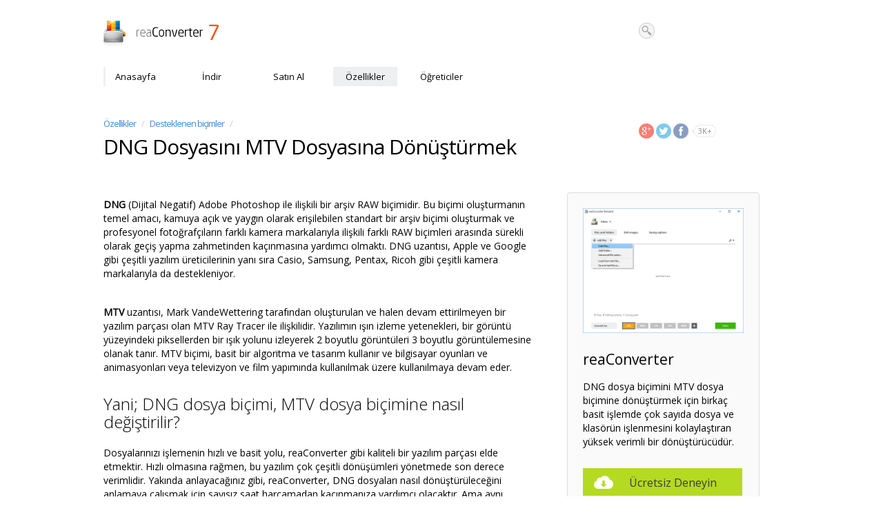

--- FILE ---
content_type: text/html; charset=utf-8
request_url: https://tr.reaconverter.com/convert/dng_to_mtv.html
body_size: 4097
content:
<!DOCTYPE html><html lang="tr"><head><script async src="https://www.googletagmanager.com/gtag/js?id=UA-105799-6"></script><script>window.dataLayer=window.dataLayer||[];function gtag(){dataLayer.push(arguments)};gtag('js',new Date());gtag('config',"UA-105799-7")</script><meta charset="utf-8"><meta name="viewport" content="width=device-width, initial-scale=1.0"><link href="/css/style.css" rel="stylesheet" media="screen"><meta http-equiv="X-UA-Compatible" content="IE=edge"><link href="/css/reaconverter-formats.css" rel="stylesheet" media="screen"><title>DNG dosyasını MTV dosyasına dönüştürün – reaConverter</title><meta name="description" content="reaConverter; DNG dosyasını MTV dosyasına dönüştürmek için son derece verimli, milyonlarca dosya ve klasörün tek bir işlemle dönüştürülmesini kolaylaştıran dönüştürücüdür."><style>#read-write .col-lg-6{width:654px}#read-write .col-lg-6 h2{padding-top:18px}#read-write .col-lg-4{width:309px;margin-top:18px;margin-left:18px}@media only screen and (max-width: 981px){#title .col-lg-7,#read-write .col-lg-6{width:auto}}@media only screen and (max-width: 1200px){#read-write .col-lg-4,#read-write .col-lg-6{width:auto} #read-write .col-lg-4{margin-top:48px}}</style></head><body><div class="container default-size" id="header"><div class="row"><div class="col-lg-7"><div class="logo"><a href="https://tr.reaconverter.com" title="reaConverter"><span class="notext">reaConverter</span></a></div></div><div class="col-lg-2 hide981"><form role="search" method="get" action="https://www.google.com/search"><input type="hidden" name="as_sitesearch" value="tr.reaconverter.com"><input id="search-input" type="text" name="q"><input id="search-submit" type="submit" value="Search"></form></div></div></div><div class="container default-size" id="menu"><div class="navbar-header"><button class="navbar-toggle" type="button" data-toggle="collapse" data-target="#navbar" aria-expanded="false" aria-controls="navbar" style="margin-top:22px;"><span class="icon-bar"></span><span class="icon-bar"></span><span class="icon-bar"></span></button><div class="nav-collapse collapse navbar noselect" id="navbar"><ul class="nav navbar-nav"><li><a href="/">Anasayfa</a></li><li><a href="/download/">İndir</a></li><li><a href="/purchase/">Satın Al</a></li><li class="current"><a href="/features">Özellikler</a></li><li><a href="/howto/">Öğreticiler</a></li></ul></div></div></div><div class="container default-size" id="title"><div class="row"><div class="col-lg-7"><h4 class="compact"><a class="nav-link" href="/features/">Özellikler</a>&nbsp; <span class="nav-dash">/</span>&nbsp; <a class="nav-link" href="/features/formats.html">Desteklenen biçimler</a>&nbsp; <span class="nav-dash">/</span></h4><h1 class="compact">DNG Dosyasını MTV Dosyasına Dönüştürmek</h1></div><div class="col-lg-2 hide981" id="social"><div class="pull-left"><a href="https://plus.google.com/+reaconverter/" rel="publisher"><span id="googleplus"></span></a></div><div class="pull-left"><a href="https://twitter.com/reaconverter"><span id="twitter"></span></a></div><div class="pull-left"><a href="https://www.facebook.com/reaconverter"><span id="facebook"></span></a></div><div class="pull-left gray" id="facebook-likes"></div></div></div></div><div class="container default-size" id="read-write"><div class="row"><div class="col-lg-6"><p class="text-1" style="padding-top:16px"><p><strong>DNG</strong> (Dijital Negatif) Adobe Photoshop ile ilişkili bir arşiv RAW biçimidir. Bu biçimi oluşturmanın temel amacı, kamuya açık ve yaygın olarak erişilebilen standart bir arşiv biçimi oluşturmak ve profesyonel fotoğrafçıların farklı kamera markalarıyla ilişkili farklı RAW biçimleri arasında sürekli olarak geçiş yapma zahmetinden kaçınmasına yardımcı olmaktı. DNG uzantısı, Apple ve Google gibi çeşitli yazılım üreticilerinin yanı sıra Casio, Samsung, Pentax, Ricoh gibi çeşitli kamera markalarıyla da destekleniyor.</p>
</p><p class="text-1" style="padding-top:16px"><p><strong>MTV</strong> uzantısı, Mark VandeWettering tarafından oluşturulan ve halen devam ettirilmeyen bir yazılım parçası olan MTV Ray Tracer ile ilişkilidir. Yazılımın ışın izleme yetenekleri, bir görüntü yüzeyindeki piksellerden bir ışık yolunu izleyerek 2 boyutlu görüntüleri 3 boyutlu görüntülemesine olanak tanır. MTV biçimi, basit bir algoritma ve tasarım kullanır ve bilgisayar oyunları ve animasyonları veya televizyon ve film yapımında kullanılmak üzere kullanılmaya devam eder.</p>
</p><h2 class="light">Yani; DNG dosya biçimi, MTV dosya biçimine nasıl değiştirilir?</h2><p class="text-1"><p>Dosyalarınızı işlemenin hızlı ve basit yolu, reaConverter gibi kaliteli bir yazılım parçası elde etmektir. Hızlı olmasına rağmen, bu yazılım çok çeşitli dönüşümleri yönetmede son derece verimlidir. Yakında anlayacağınız gibi, reaConverter,  DNG dosyaları nasıl dönüştürüleceğini anlamaya çalışmak için sayısız saat harcamadan kaçınmanıza yardımcı olacaktır. Ama aynı zamanda, geniş bir yelpazede <a href="/features/#Editing">düzenleme seçenekleri</a> uygulamanıza izin verecek.</p>
</p><h2 class="light">reaConverter İndir ve Yükle</h2><p class="text-1">reaConverter indirmek, yüklemek ve başlatmak hızlı ve birkaç dakika içinde nasıl çalıştığını anlamak için bir BT uzmanı olmanıza gerek yok.</p><img src="/img/icons/reaconverter128.png" style="width: 128px; height: 128px; margin-left: 44px; margin-top: 18px;" title="reaConverter"><br><a class="btn btn-download btn-trial" style="margin-bottom: 18px;" type="button" href="/download/reaConverterStandard-Setup.exe">reaConverter'ı kur</a><h2 class="light">DNG Dosyaları Yükle</h2><p class="text-1">reaConverter'i başlatın ve çoğu ücretsiz çevrimiçi dönüştürücünün aksine, reaConverter toplu dönüştürme özelliğini desteklediğinden .dng biçimine dönüştürmek istediğiniz tüm .mtv dosyalarını yükleyin. Böylece tekrarlayan işlemler yaparak kaybedeceğiniz zaman ve enerjiyi koruyabilirsiniz.</p><p class="text-1">Bir klasörden DNG dosyaları seçin veya bunları doğrudan reaConverter penceresine sürükleyip bırakın.</p><img class="img-responsive" src="/img/screen-convert-1.png" style="margin-top: 18px; margin-bottom: 18px;" title="Yüklenmek DNG dönüştürmek istediğiniz dosyalar"><h2 class="light">Çıktı Klasörünü Seç</h2><p class="text-1">Kaydetme seçenekleri sekmesine gidin ve .mtv dosyalarını yeni kaydetmek istediğiniz yere karar verin. Ayrıca, dönüşüm için hazırlanan resimlere ek düzenleme yapmak için birkaç dakika daha harcayabilirsiniz.</p><img class="img-responsive" src="/img/screen-3.png" title="Kurulum çıktı ayarları ve hedefler" style="margin-top: 18px; margin-bottom: 18px;"><h2 class="light">Çıktı biçimi olarak MTV dosya biçimini seçin</h2><p class="text-1">Çıktı biçimi olarak <strong>MTV </strong>dosya biçimini seçin. Bunu yapmanıza yardımcı olmak için, reaConverter penceresinin alt kısmına bir dizi düğme yerleştirilir, böylece ihtiyacınız olan seçeneğe basabilir veya yeni seçenekler eklemek için <strong>Artı </strong>düğmesine tıklayabilirsiniz.</p><img class="img-responsive" src="/img/screen-convert-2.png" title="Seçme MTV çıktı biçimi olarak" style="margin-top: 18px; margin-bottom: 18px;"><p class="text-1"><p>Sonra sadece <strong>Başlat</strong> düğmesine basın ve dönüşüm hiç zaman kaybetmeden başlayacaktır!</p>
</p><a class="btn btn-download btn-trial" style="width: 250px;margin-bottom: 18px;margin-top:18px" type="button" href="/download/reaConverterStandard-Setup.exe">Ücretsiz denemeyi dene</a><h2 class="light">Video eğitimi</h2><style>.responsive-video {
position: relative;
padding-bottom: 56.25%;
padding-top: 60px; overflow: hidden;
}
.responsive-video iframe,
.responsive-video object,
.responsive-video embed {
position: absolute;
top: 0;
left: 0;
width: 100%;
height: 100%;
}
</style><p class="text-1"><div class="responsive-video"><iframe width="640" height="480" src="//www.youtube.com/embed/sg24K1IH5Mo?rel=0" frameborder="0" allowfullscreen></iframe></div></p><h2 class="light">Komut Satırı Arayüzü</h2><p class="text-1">Gelişmiş kullanıcılar, manuel veya otomatik modda komut satırı arabirimi aracılığıyla DNG dosya biçimini MTV dosya biçimine dönüştürebilir. reaConverter hakkında herhangi bir sorunuz olduğunda teknik desteğimizle iletişime geçebilirsiniz.</p><a class="btn btn-download btn-trial" type="button" style="width: 350px;margin-top:18px" href="/download/reaConverterPro-Setup.exe">CLI ile reaConverter Pro'yu indirin</a></div><div class="col-lg-4 hide981"><div class="thumbnail" style="background-color: #fafafa"><img src="/img/screen-convert-1-s.png" style="padding: 18px;" title="reaConverter"><div class="caption" style="padding: 9px 18px 9px 18px;"><h3>reaConverter</h3><p style="padding-top: 18px; padding-bottom: 18px;">DNG dosya biçimini MTV dosya biçimine dönüştürmek için birkaç basit işlemde çok sayıda dosya ve klasörün işlenmesini kolaylaştıran yüksek verimli bir dönüştürücüdür.</p><a class="btn btn-download" type="button" style="margin-top:0;margin-bottom:8px;" href="/download/reaConverterStandard-Setup.exe">Ücretsiz Deneyin</a></div></div></div></div></div><div id="footer-menu"><div class="container default-size"><div class="row"><div class="col-lg-2"><ul class="menu"><li><a href="/download/">İndirmeler</a></li><li><ul class="submenu"><li><a href="/download/reaConverterLite-Setup.exe">Basit sürüm<span>&nbsp;&nbsp;&nbsp;</span><span class="italic green" style="text-transform:lowercase">Ücretsiz</span></a></li><li><a href="/download/reaConverterStandard-Setup.exe">Standart sürüm</a></li><li><a href="/download/reaConverterPro-Setup.exe">Pro sürüm</a></li><li><a href="/download/#compare">Karşılaştır...</a></li></ul></li></ul></div><div class="col-lg-2"><ul class="menu"><li><a href="/features/formats.html">Biçimler</a></li><li><ul class="submenu"><li><a href="/features/raw-formats.html">RAW</a></li><li><a href="/features/adobe-formats.html">Adobe</a></li><li><a href="/features/office-formats.html">Microsoft Office</a></li><li><a href="/features/cad-formats.html">CAD</a></li><li><a href="/features/vector-formats.html">Vektör</a></li><li><a href="/features/formats.html">Tam liste...</a></li></ul></li></ul></div><div class="col-lg-2"><ul class="menu"><li><a href="/features/#Editing">Resim Düzenleme</a></li><li><a href="/features/watch-folders.html">Klasörleri İzleme</a></li><li><a href="/features/command-line.html">Komut Satırı Arayüzü</a></li><li><a href="https://online.reaconverter.com/">Çevrimiçi Dönüşüm</a></li></ul></div><div class="col-lg-2"><ul class="menu"><li><a href="/purchase/">Satın Al</a></li><li><a href="/eula.html">Lisans Sözleşmesi (EULA)</a></li></ul></div></div></div></div><div class="container default-size" id="footer"><a href="https://www.reaconverter.com/"><span class="notext" id="reasoft">reaConverter</span></a></div><script src="/css/bootquery.js"></script><script>$("#facebook-likes").append("3K+").slideToggle();var link=document.createElement('link');link.type='text/css';link.rel='stylesheet';link.media='screen';link.href='https://fonts.googleapis.com/css?family=Open+Sans:400,300';document.getElementsByTagName('head')[0].appendChild(link);</script><script defer src="https://static.cloudflareinsights.com/beacon.min.js/vcd15cbe7772f49c399c6a5babf22c1241717689176015" integrity="sha512-ZpsOmlRQV6y907TI0dKBHq9Md29nnaEIPlkf84rnaERnq6zvWvPUqr2ft8M1aS28oN72PdrCzSjY4U6VaAw1EQ==" data-cf-beacon='{"version":"2024.11.0","token":"e63d0428e6fc460a8457a664c9be0bd1","r":1,"server_timing":{"name":{"cfCacheStatus":true,"cfEdge":true,"cfExtPri":true,"cfL4":true,"cfOrigin":true,"cfSpeedBrain":true},"location_startswith":null}}' crossorigin="anonymous"></script>
</body></html>